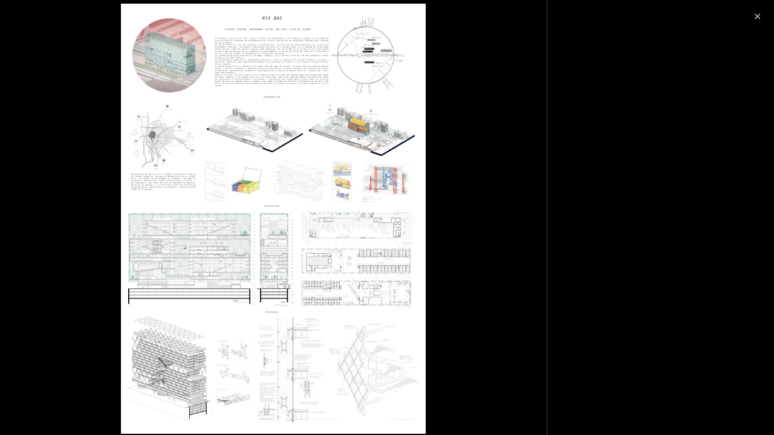

--- FILE ---
content_type: text/html; charset=utf-8
request_url: https://www.archdaily.mx/auth/assets/me?site=mx
body_size: 736
content:
<a class='kth-user__signin kth-user__link' data-insights-category='kth-login-btn-menu' data-insights-label='original' data-modal='signin' href='#' rel='kenneth-open-modal'><span class='kth-user__avatar--desktop'></span><span class='kth-user__name'>Iniciar sesión</span><!-- /mobile --><svg width="19px" height="20px" viewBox="0 0 19 20" id="js-afd-mobile-navigation__feeds">
  <circle cx="9.5" cy="5" r="4" fill="none" stroke="currentColor" stroke-width=".7"/>
  <path d="M18,19.5v-5.5c0-1.4-1.1-2.5-2.5-2.5H3.5c-1.4,0-2.5,1.1-2.5,2.5h0v5.5" fill="none" stroke="currentColor" stroke-linecap="square" stroke-width=".7"/>
</svg></a><span class='kth-user__separator'>|</span><a class='kth-user__signup' data-insights-category='kth-signup-form' data-insights-label='click-btn' data-modal='signup' href='#' rel='kenneth-open-modal'>Crear una cuenta<span class='kth-user__message'>Crea tu cuenta ahora y empieza a guardar y organizar tus proyectos e imágenes favoritas de arquitectura.</span></a>

--- FILE ---
content_type: text/html; charset=utf-8
request_url: https://www.archdaily.mx/api/v1/widgets/gallery-navigation/898724?site=mx
body_size: 3538
content:
<div id='previous-gallery' class='afd-gal-nav afd-gal-nav__left'>
    <span id="prev-image" class="afd-image-nav afd-image-nav--prev js-image-nav">
      <i class="afd-image-nav__icon"></i>
    </span>
    <a class="afd-prev-gallery__widget" href="/mx/897847/residencia-middle-park-baldasso-cortese-architects/5ae741c3f197ccccc100084f-middle-park-residence-baldasso-cortese-architects-photo?ad_medium=widget&ad_name=navigation-prev" title="Residencia Middle Park / Baldasso Cortese Architects"
      data-img="https://images.adsttc.com/media/images/5ae7/41c3/f197/cccc/c100/084f/thumb_jpg/27808.jpg?1525105067"
      data-img-class="afd-cell-display afd-prev-gallery__widget__image"
      data-img-title="Residencia Middle Park / Baldasso Cortese Architects"
      data-img-description="Obras Destacadas"
      data-title="Residencia Middle Park / Baldasso Cortese Architects"
      data-redirect-uri="/mx/897847/residencia-middle-park-baldasso-cortese-architects/5ae741c3f197ccccc100084f-middle-park-residence-baldasso-cortese-architects-photo?ad_medium=redirect&ad_name=signup-redirect"
    >
      <div class="afd-title-widget afd-prev-gallery__title">Obra anterior</div>
      <div style="background-image: url('https://images.adsttc.com/media/images/5ae7/41c3/f197/cccc/c100/084f/thumb_jpg/27808.jpg?1525105067');" class="afd-cell-display afd-prev-gallery__widget__image"></div>
      <h3 class="afd-prev-gallery__widget__title">Residencia Middle Park / Baldasso Cortese Architects</h3>
      <h4 class="afd-gallery__widget__subtitle afd-prev-gallery__widget__subtitle">Artículos</h4>

      <i class="afd-image-nav__icon"></i>
    </a>
</div>

<div id='next-gallery' class='afd-gal-nav afd-gal-nav__right'>
    <span id="next-image" class="afd-image-nav afd-image-nav--next js-image-nav">
      <i class="afd-image-nav__icon"></i>
    </span>
    <a class="afd-next-gallery__widget" href="/mx/895992/exorcity-el-tratado-de-la-nueva-arquitectura-millennial/5b19978ef197cc4e61000049-exorcity-el-tratado-de-la-nueva-arquitectura-millennial-imagen?ad_medium=widget&ad_name=navigation-next" title="Exorcity, el tratado de la nueva arquitectura millennial"
      data-img="https://images.adsttc.com/media/images/5b19/978e/f197/cc4e/6100/0049/thumb_jpg/Captura_de_pantalla_2018-06-04_a_las_11.18.56.jpg?1528403848"
      data-img-class="afd-cell-display afd-next-gallery__widget__image"
      data-img-title="Exorcity, el tratado de la nueva arquitectura millennial"
      data-img-description="Artículos"
      data-title="Exorcity, el tratado de la nueva arquitectura millennial"
      data-redirect-uri="/mx/895992/exorcity-el-tratado-de-la-nueva-arquitectura-millennial/5b19978ef197cc4e61000049-exorcity-el-tratado-de-la-nueva-arquitectura-millennial-imagen?ad_medium=redirect&ad_name=signup-redirect"
    >
      <div class="afd-title-widget afd-next-gallery__title">Próximo Artículo</div>
      <div style="background-image: url('https://images.adsttc.com/media/images/5b19/978e/f197/cc4e/6100/0049/thumb_jpg/Captura_de_pantalla_2018-06-04_a_las_11.18.56.jpg?1528403848');" class="afd-cell-display afd-next-gallery__widget__image"></div>
      <h3 class="afd-next-gallery__widget__title">Exorcity, el tratado de la nueva arquitectura millennial</h3>
      <h4 class="afd-gallery__widget__subtitle afd-next-gallery__widget__subtitle">Artículos</h4>

      <i class="afd-image-nav__icon"></i>
    </a>
</div>

<script>
  var galleryNext = document.querySelector(".js-next-gallery-myad");

  if (galleryNext) {
    galleryNext.addEventListener('click', function(){
      ga('send', 'event', 'Register', 'click', 'Bookmark project from Gallery');
    });
  }
</script>
